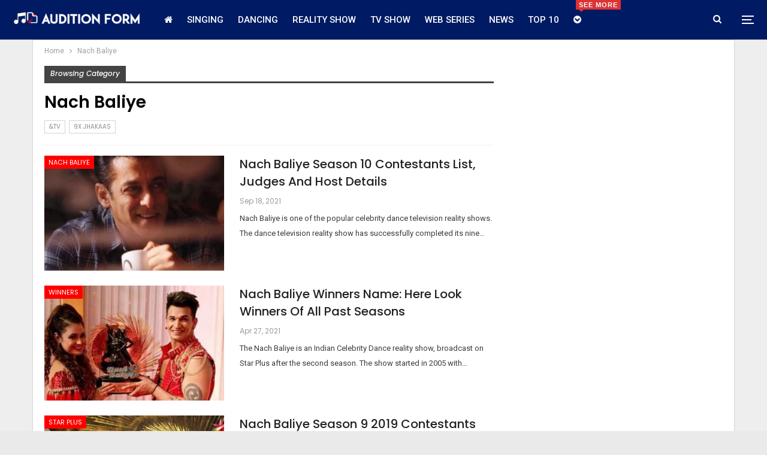

--- FILE ---
content_type: text/html; charset=UTF-8
request_url: https://www.auditionform.in/category/nach-baliye-audition/
body_size: 11377
content:
	<!DOCTYPE html>
		<!--[if IE 8]>
	<html class="ie ie8" lang="en-US" prefix="og: https://ogp.me/ns#"> <![endif]-->
	<!--[if IE 9]>
	<html class="ie ie9" lang="en-US" prefix="og: https://ogp.me/ns#"> <![endif]-->
	<!--[if gt IE 9]><!-->
<html lang="en-US" prefix="og: https://ogp.me/ns#"> <!--<![endif]-->
	<head>
				<meta charset="UTF-8">
		<meta http-equiv="X-UA-Compatible" content="IE=edge">
		<meta name="viewport" content="width=device-width, initial-scale=1.0">
		<link rel="pingback" href="https://www.auditionform.in/xmlrpc.php"/>

			<style>img:is([sizes="auto" i], [sizes^="auto," i]) { contain-intrinsic-size: 3000px 1500px }</style>
	
<!-- Search Engine Optimization by Rank Math - https://rankmath.com/ -->
<title>Nach Baliye Start Date, Contestants list, Promo, News, Video, Schedule</title>
<meta name="description" content="Nach Baliye is Celebrity couples competition. You will get here Nach Baliye Start Date, Contestants list, Promo, News, Video, Schedule."/>
<meta name="robots" content="index, follow, max-snippet:-1, max-video-preview:-1, max-image-preview:large"/>
<link rel="canonical" href="https://www.auditionform.in/category/nach-baliye-audition/" />
<meta property="og:locale" content="en_US" />
<meta property="og:type" content="article" />
<meta property="og:title" content="Nach Baliye Start Date, Contestants list, Promo, News, Video, Schedule" />
<meta property="og:description" content="Nach Baliye is Celebrity couples competition. You will get here Nach Baliye Audition, Contestant List, Schedule, and Wiki." />
<meta property="og:url" content="https://www.auditionform.in/category/nach-baliye-audition/" />
<meta property="og:site_name" content="AuditionForm" />
<meta property="article:publisher" content="http://www.facebook.com/auditionform" />
<meta name="twitter:card" content="summary_large_image" />
<meta name="twitter:title" content="Nach Baliye Start Date, Contestants list, Promo, News, Video, Schedule" />
<meta name="twitter:description" content="Nach Baliye is Celebrity couples competition. You will get here Nach Baliye Audition, Contestant List, Schedule, and Wiki." />
<meta name="twitter:site" content="@auditionform" />
<meta name="twitter:label1" content="Posts" />
<meta name="twitter:data1" content="7" />
<script type="application/ld+json" class="rank-math-schema">{"@context":"https://schema.org","@graph":[{"@type":"Person","@id":"https://www.auditionform.in/#person","name":"Gafssmedia","sameAs":["http://www.facebook.com/auditionform","https://twitter.com/auditionform"],"image":{"@type":"ImageObject","@id":"https://www.auditionform.in/#logo","url":"https://www.auditionform.in/wp-content/uploads/2017/09/AuditionForm-1-e1512283614681.png","contentUrl":"https://www.auditionform.in/wp-content/uploads/2017/09/AuditionForm-1-e1512283614681.png","caption":"Gafssmedia","inLanguage":"en-US","width":"60","height":"52"}},{"@type":"WebSite","@id":"https://www.auditionform.in/#website","url":"https://www.auditionform.in","name":"Gafssmedia","publisher":{"@id":"https://www.auditionform.in/#person"},"inLanguage":"en-US"},{"@type":"CollectionPage","@id":"https://www.auditionform.in/category/nach-baliye-audition/#webpage","url":"https://www.auditionform.in/category/nach-baliye-audition/","name":"Nach Baliye Start Date, Contestants list, Promo, News, Video, Schedule","isPartOf":{"@id":"https://www.auditionform.in/#website"},"inLanguage":"en-US"}]}</script>
<!-- /Rank Math WordPress SEO plugin -->


<!-- Better Open Graph, Schema.org & Twitter Integration -->
<meta property="og:locale" content="en_us"/>
<meta property="og:site_name" content="AuditionForm"/>
<meta property="og:url" content="https://www.auditionform.in/category/nach-baliye-audition/"/>
<meta property="og:title" content="Archives"/>
<meta property="og:description" content="Entertainment Content and Auditions News"/>
<meta property="og:type" content="website"/>
<meta name="twitter:card" content="summary"/>
<meta name="twitter:url" content="https://www.auditionform.in/category/nach-baliye-audition/"/>
<meta name="twitter:title" content="Archives"/>
<meta name="twitter:description" content="Entertainment Content and Auditions News"/>
<!-- / Better Open Graph, Schema.org & Twitter Integration. -->
<link rel='dns-prefetch' href='//fonts.googleapis.com' />
<link rel="alternate" type="application/rss+xml" title="AuditionForm &raquo; Feed" href="https://www.auditionform.in/feed/" />
<link rel="alternate" type="application/rss+xml" title="AuditionForm &raquo; Comments Feed" href="https://www.auditionform.in/comments/feed/" />
<link rel="alternate" type="application/rss+xml" title="AuditionForm &raquo; Nach Baliye Category Feed" href="https://www.auditionform.in/category/nach-baliye-audition/feed/" />
<script type="text/javascript">
/* <![CDATA[ */
window._wpemojiSettings = {"baseUrl":"https:\/\/s.w.org\/images\/core\/emoji\/16.0.1\/72x72\/","ext":".png","svgUrl":"https:\/\/s.w.org\/images\/core\/emoji\/16.0.1\/svg\/","svgExt":".svg","source":{"concatemoji":"https:\/\/www.auditionform.in\/wp-includes\/js\/wp-emoji-release.min.js?ver=6.8.3"}};
/*! This file is auto-generated */
!function(s,n){var o,i,e;function c(e){try{var t={supportTests:e,timestamp:(new Date).valueOf()};sessionStorage.setItem(o,JSON.stringify(t))}catch(e){}}function p(e,t,n){e.clearRect(0,0,e.canvas.width,e.canvas.height),e.fillText(t,0,0);var t=new Uint32Array(e.getImageData(0,0,e.canvas.width,e.canvas.height).data),a=(e.clearRect(0,0,e.canvas.width,e.canvas.height),e.fillText(n,0,0),new Uint32Array(e.getImageData(0,0,e.canvas.width,e.canvas.height).data));return t.every(function(e,t){return e===a[t]})}function u(e,t){e.clearRect(0,0,e.canvas.width,e.canvas.height),e.fillText(t,0,0);for(var n=e.getImageData(16,16,1,1),a=0;a<n.data.length;a++)if(0!==n.data[a])return!1;return!0}function f(e,t,n,a){switch(t){case"flag":return n(e,"\ud83c\udff3\ufe0f\u200d\u26a7\ufe0f","\ud83c\udff3\ufe0f\u200b\u26a7\ufe0f")?!1:!n(e,"\ud83c\udde8\ud83c\uddf6","\ud83c\udde8\u200b\ud83c\uddf6")&&!n(e,"\ud83c\udff4\udb40\udc67\udb40\udc62\udb40\udc65\udb40\udc6e\udb40\udc67\udb40\udc7f","\ud83c\udff4\u200b\udb40\udc67\u200b\udb40\udc62\u200b\udb40\udc65\u200b\udb40\udc6e\u200b\udb40\udc67\u200b\udb40\udc7f");case"emoji":return!a(e,"\ud83e\udedf")}return!1}function g(e,t,n,a){var r="undefined"!=typeof WorkerGlobalScope&&self instanceof WorkerGlobalScope?new OffscreenCanvas(300,150):s.createElement("canvas"),o=r.getContext("2d",{willReadFrequently:!0}),i=(o.textBaseline="top",o.font="600 32px Arial",{});return e.forEach(function(e){i[e]=t(o,e,n,a)}),i}function t(e){var t=s.createElement("script");t.src=e,t.defer=!0,s.head.appendChild(t)}"undefined"!=typeof Promise&&(o="wpEmojiSettingsSupports",i=["flag","emoji"],n.supports={everything:!0,everythingExceptFlag:!0},e=new Promise(function(e){s.addEventListener("DOMContentLoaded",e,{once:!0})}),new Promise(function(t){var n=function(){try{var e=JSON.parse(sessionStorage.getItem(o));if("object"==typeof e&&"number"==typeof e.timestamp&&(new Date).valueOf()<e.timestamp+604800&&"object"==typeof e.supportTests)return e.supportTests}catch(e){}return null}();if(!n){if("undefined"!=typeof Worker&&"undefined"!=typeof OffscreenCanvas&&"undefined"!=typeof URL&&URL.createObjectURL&&"undefined"!=typeof Blob)try{var e="postMessage("+g.toString()+"("+[JSON.stringify(i),f.toString(),p.toString(),u.toString()].join(",")+"));",a=new Blob([e],{type:"text/javascript"}),r=new Worker(URL.createObjectURL(a),{name:"wpTestEmojiSupports"});return void(r.onmessage=function(e){c(n=e.data),r.terminate(),t(n)})}catch(e){}c(n=g(i,f,p,u))}t(n)}).then(function(e){for(var t in e)n.supports[t]=e[t],n.supports.everything=n.supports.everything&&n.supports[t],"flag"!==t&&(n.supports.everythingExceptFlag=n.supports.everythingExceptFlag&&n.supports[t]);n.supports.everythingExceptFlag=n.supports.everythingExceptFlag&&!n.supports.flag,n.DOMReady=!1,n.readyCallback=function(){n.DOMReady=!0}}).then(function(){return e}).then(function(){var e;n.supports.everything||(n.readyCallback(),(e=n.source||{}).concatemoji?t(e.concatemoji):e.wpemoji&&e.twemoji&&(t(e.twemoji),t(e.wpemoji)))}))}((window,document),window._wpemojiSettings);
/* ]]> */
</script>
<style id='wp-emoji-styles-inline-css' type='text/css'>

	img.wp-smiley, img.emoji {
		display: inline !important;
		border: none !important;
		box-shadow: none !important;
		height: 1em !important;
		width: 1em !important;
		margin: 0 0.07em !important;
		vertical-align: -0.1em !important;
		background: none !important;
		padding: 0 !important;
	}
</style>
<link rel='stylesheet' id='wp-block-library-css' href='https://www.auditionform.in/wp-includes/css/dist/block-library/style.min.css?ver=6.8.3' type='text/css' media='all' />
<style id='classic-theme-styles-inline-css' type='text/css'>
/*! This file is auto-generated */
.wp-block-button__link{color:#fff;background-color:#32373c;border-radius:9999px;box-shadow:none;text-decoration:none;padding:calc(.667em + 2px) calc(1.333em + 2px);font-size:1.125em}.wp-block-file__button{background:#32373c;color:#fff;text-decoration:none}
</style>
<style id='global-styles-inline-css' type='text/css'>
:root{--wp--preset--aspect-ratio--square: 1;--wp--preset--aspect-ratio--4-3: 4/3;--wp--preset--aspect-ratio--3-4: 3/4;--wp--preset--aspect-ratio--3-2: 3/2;--wp--preset--aspect-ratio--2-3: 2/3;--wp--preset--aspect-ratio--16-9: 16/9;--wp--preset--aspect-ratio--9-16: 9/16;--wp--preset--color--black: #000000;--wp--preset--color--cyan-bluish-gray: #abb8c3;--wp--preset--color--white: #ffffff;--wp--preset--color--pale-pink: #f78da7;--wp--preset--color--vivid-red: #cf2e2e;--wp--preset--color--luminous-vivid-orange: #ff6900;--wp--preset--color--luminous-vivid-amber: #fcb900;--wp--preset--color--light-green-cyan: #7bdcb5;--wp--preset--color--vivid-green-cyan: #00d084;--wp--preset--color--pale-cyan-blue: #8ed1fc;--wp--preset--color--vivid-cyan-blue: #0693e3;--wp--preset--color--vivid-purple: #9b51e0;--wp--preset--gradient--vivid-cyan-blue-to-vivid-purple: linear-gradient(135deg,rgba(6,147,227,1) 0%,rgb(155,81,224) 100%);--wp--preset--gradient--light-green-cyan-to-vivid-green-cyan: linear-gradient(135deg,rgb(122,220,180) 0%,rgb(0,208,130) 100%);--wp--preset--gradient--luminous-vivid-amber-to-luminous-vivid-orange: linear-gradient(135deg,rgba(252,185,0,1) 0%,rgba(255,105,0,1) 100%);--wp--preset--gradient--luminous-vivid-orange-to-vivid-red: linear-gradient(135deg,rgba(255,105,0,1) 0%,rgb(207,46,46) 100%);--wp--preset--gradient--very-light-gray-to-cyan-bluish-gray: linear-gradient(135deg,rgb(238,238,238) 0%,rgb(169,184,195) 100%);--wp--preset--gradient--cool-to-warm-spectrum: linear-gradient(135deg,rgb(74,234,220) 0%,rgb(151,120,209) 20%,rgb(207,42,186) 40%,rgb(238,44,130) 60%,rgb(251,105,98) 80%,rgb(254,248,76) 100%);--wp--preset--gradient--blush-light-purple: linear-gradient(135deg,rgb(255,206,236) 0%,rgb(152,150,240) 100%);--wp--preset--gradient--blush-bordeaux: linear-gradient(135deg,rgb(254,205,165) 0%,rgb(254,45,45) 50%,rgb(107,0,62) 100%);--wp--preset--gradient--luminous-dusk: linear-gradient(135deg,rgb(255,203,112) 0%,rgb(199,81,192) 50%,rgb(65,88,208) 100%);--wp--preset--gradient--pale-ocean: linear-gradient(135deg,rgb(255,245,203) 0%,rgb(182,227,212) 50%,rgb(51,167,181) 100%);--wp--preset--gradient--electric-grass: linear-gradient(135deg,rgb(202,248,128) 0%,rgb(113,206,126) 100%);--wp--preset--gradient--midnight: linear-gradient(135deg,rgb(2,3,129) 0%,rgb(40,116,252) 100%);--wp--preset--font-size--small: 13px;--wp--preset--font-size--medium: 20px;--wp--preset--font-size--large: 36px;--wp--preset--font-size--x-large: 42px;--wp--preset--spacing--20: 0.44rem;--wp--preset--spacing--30: 0.67rem;--wp--preset--spacing--40: 1rem;--wp--preset--spacing--50: 1.5rem;--wp--preset--spacing--60: 2.25rem;--wp--preset--spacing--70: 3.38rem;--wp--preset--spacing--80: 5.06rem;--wp--preset--shadow--natural: 6px 6px 9px rgba(0, 0, 0, 0.2);--wp--preset--shadow--deep: 12px 12px 50px rgba(0, 0, 0, 0.4);--wp--preset--shadow--sharp: 6px 6px 0px rgba(0, 0, 0, 0.2);--wp--preset--shadow--outlined: 6px 6px 0px -3px rgba(255, 255, 255, 1), 6px 6px rgba(0, 0, 0, 1);--wp--preset--shadow--crisp: 6px 6px 0px rgba(0, 0, 0, 1);}:where(.is-layout-flex){gap: 0.5em;}:where(.is-layout-grid){gap: 0.5em;}body .is-layout-flex{display: flex;}.is-layout-flex{flex-wrap: wrap;align-items: center;}.is-layout-flex > :is(*, div){margin: 0;}body .is-layout-grid{display: grid;}.is-layout-grid > :is(*, div){margin: 0;}:where(.wp-block-columns.is-layout-flex){gap: 2em;}:where(.wp-block-columns.is-layout-grid){gap: 2em;}:where(.wp-block-post-template.is-layout-flex){gap: 1.25em;}:where(.wp-block-post-template.is-layout-grid){gap: 1.25em;}.has-black-color{color: var(--wp--preset--color--black) !important;}.has-cyan-bluish-gray-color{color: var(--wp--preset--color--cyan-bluish-gray) !important;}.has-white-color{color: var(--wp--preset--color--white) !important;}.has-pale-pink-color{color: var(--wp--preset--color--pale-pink) !important;}.has-vivid-red-color{color: var(--wp--preset--color--vivid-red) !important;}.has-luminous-vivid-orange-color{color: var(--wp--preset--color--luminous-vivid-orange) !important;}.has-luminous-vivid-amber-color{color: var(--wp--preset--color--luminous-vivid-amber) !important;}.has-light-green-cyan-color{color: var(--wp--preset--color--light-green-cyan) !important;}.has-vivid-green-cyan-color{color: var(--wp--preset--color--vivid-green-cyan) !important;}.has-pale-cyan-blue-color{color: var(--wp--preset--color--pale-cyan-blue) !important;}.has-vivid-cyan-blue-color{color: var(--wp--preset--color--vivid-cyan-blue) !important;}.has-vivid-purple-color{color: var(--wp--preset--color--vivid-purple) !important;}.has-black-background-color{background-color: var(--wp--preset--color--black) !important;}.has-cyan-bluish-gray-background-color{background-color: var(--wp--preset--color--cyan-bluish-gray) !important;}.has-white-background-color{background-color: var(--wp--preset--color--white) !important;}.has-pale-pink-background-color{background-color: var(--wp--preset--color--pale-pink) !important;}.has-vivid-red-background-color{background-color: var(--wp--preset--color--vivid-red) !important;}.has-luminous-vivid-orange-background-color{background-color: var(--wp--preset--color--luminous-vivid-orange) !important;}.has-luminous-vivid-amber-background-color{background-color: var(--wp--preset--color--luminous-vivid-amber) !important;}.has-light-green-cyan-background-color{background-color: var(--wp--preset--color--light-green-cyan) !important;}.has-vivid-green-cyan-background-color{background-color: var(--wp--preset--color--vivid-green-cyan) !important;}.has-pale-cyan-blue-background-color{background-color: var(--wp--preset--color--pale-cyan-blue) !important;}.has-vivid-cyan-blue-background-color{background-color: var(--wp--preset--color--vivid-cyan-blue) !important;}.has-vivid-purple-background-color{background-color: var(--wp--preset--color--vivid-purple) !important;}.has-black-border-color{border-color: var(--wp--preset--color--black) !important;}.has-cyan-bluish-gray-border-color{border-color: var(--wp--preset--color--cyan-bluish-gray) !important;}.has-white-border-color{border-color: var(--wp--preset--color--white) !important;}.has-pale-pink-border-color{border-color: var(--wp--preset--color--pale-pink) !important;}.has-vivid-red-border-color{border-color: var(--wp--preset--color--vivid-red) !important;}.has-luminous-vivid-orange-border-color{border-color: var(--wp--preset--color--luminous-vivid-orange) !important;}.has-luminous-vivid-amber-border-color{border-color: var(--wp--preset--color--luminous-vivid-amber) !important;}.has-light-green-cyan-border-color{border-color: var(--wp--preset--color--light-green-cyan) !important;}.has-vivid-green-cyan-border-color{border-color: var(--wp--preset--color--vivid-green-cyan) !important;}.has-pale-cyan-blue-border-color{border-color: var(--wp--preset--color--pale-cyan-blue) !important;}.has-vivid-cyan-blue-border-color{border-color: var(--wp--preset--color--vivid-cyan-blue) !important;}.has-vivid-purple-border-color{border-color: var(--wp--preset--color--vivid-purple) !important;}.has-vivid-cyan-blue-to-vivid-purple-gradient-background{background: var(--wp--preset--gradient--vivid-cyan-blue-to-vivid-purple) !important;}.has-light-green-cyan-to-vivid-green-cyan-gradient-background{background: var(--wp--preset--gradient--light-green-cyan-to-vivid-green-cyan) !important;}.has-luminous-vivid-amber-to-luminous-vivid-orange-gradient-background{background: var(--wp--preset--gradient--luminous-vivid-amber-to-luminous-vivid-orange) !important;}.has-luminous-vivid-orange-to-vivid-red-gradient-background{background: var(--wp--preset--gradient--luminous-vivid-orange-to-vivid-red) !important;}.has-very-light-gray-to-cyan-bluish-gray-gradient-background{background: var(--wp--preset--gradient--very-light-gray-to-cyan-bluish-gray) !important;}.has-cool-to-warm-spectrum-gradient-background{background: var(--wp--preset--gradient--cool-to-warm-spectrum) !important;}.has-blush-light-purple-gradient-background{background: var(--wp--preset--gradient--blush-light-purple) !important;}.has-blush-bordeaux-gradient-background{background: var(--wp--preset--gradient--blush-bordeaux) !important;}.has-luminous-dusk-gradient-background{background: var(--wp--preset--gradient--luminous-dusk) !important;}.has-pale-ocean-gradient-background{background: var(--wp--preset--gradient--pale-ocean) !important;}.has-electric-grass-gradient-background{background: var(--wp--preset--gradient--electric-grass) !important;}.has-midnight-gradient-background{background: var(--wp--preset--gradient--midnight) !important;}.has-small-font-size{font-size: var(--wp--preset--font-size--small) !important;}.has-medium-font-size{font-size: var(--wp--preset--font-size--medium) !important;}.has-large-font-size{font-size: var(--wp--preset--font-size--large) !important;}.has-x-large-font-size{font-size: var(--wp--preset--font-size--x-large) !important;}
:where(.wp-block-post-template.is-layout-flex){gap: 1.25em;}:where(.wp-block-post-template.is-layout-grid){gap: 1.25em;}
:where(.wp-block-columns.is-layout-flex){gap: 2em;}:where(.wp-block-columns.is-layout-grid){gap: 2em;}
:root :where(.wp-block-pullquote){font-size: 1.5em;line-height: 1.6;}
</style>
<link rel='stylesheet' id='better-framework-main-fonts-css' href='https://fonts.googleapis.com/css?family=Poppins:400,500,600,500italic,700%7COswald:400&#038;display=swap' type='text/css' media='all' />
<link rel='stylesheet' id='better-framework-font-1-css' href='https://fonts.googleapis.com/css?family=Roboto:400,500&#038;subset=greek&#038;display=swap' type='text/css' media='all' />
<script type="text/javascript" src="https://www.auditionform.in/wp-includes/js/jquery/jquery.min.js?ver=3.7.1" id="jquery-core-js"></script>
<script type="text/javascript" src="https://www.auditionform.in/wp-includes/js/jquery/jquery-migrate.min.js?ver=3.4.1" id="jquery-migrate-js"></script>
<!--[if lt IE 9]>
<script type="text/javascript" src="https://www.auditionform.in/wp-content/themes/publisher/includes/libs/better-framework/assets/js/html5shiv.min.js?ver=3.15.0" id="bf-html5shiv-js"></script>
<![endif]-->
<!--[if lt IE 9]>
<script type="text/javascript" src="https://www.auditionform.in/wp-content/themes/publisher/includes/libs/better-framework/assets/js/respond.min.js?ver=3.15.0" id="bf-respond-js"></script>
<![endif]-->
<link rel="https://api.w.org/" href="https://www.auditionform.in/wp-json/" /><link rel="alternate" title="JSON" type="application/json" href="https://www.auditionform.in/wp-json/wp/v2/categories/46" /><link rel="EditURI" type="application/rsd+xml" title="RSD" href="https://www.auditionform.in/xmlrpc.php?rsd" />
<meta name="generator" content="WordPress 6.8.3" />
<meta name="publication-media-verification" content="f88199cffaf744d18f9427bf7737d993"/>
<meta name="google-site-verification" content="cJD7O_ITtZDwJYCYHJWh5zm--mLH6exHB7jTXXddgB4" /><script type="application/ld+json">{
    "@context": "http://schema.org/",
    "@type": "Organization",
    "@id": "#organization",
    "logo": {
        "@type": "ImageObject",
        "url": "https://www.auditionform.in/wp-content/uploads/2020/05/cropped-AuditionForm.png"
    },
    "url": "https://www.auditionform.in/",
    "name": "AuditionForm",
    "description": "Entertainment Content and Auditions News"
}</script>
<script type="application/ld+json">{
    "@context": "http://schema.org/",
    "@type": "WebSite",
    "name": "AuditionForm",
    "alternateName": "Entertainment Content and Auditions News",
    "url": "https://www.auditionform.in/"
}</script>
<link rel='stylesheet' id='bf-minifed-css-1' href='https://www.auditionform.in/wp-content/bs-booster-cache/c0cbd296d432843bf17cfcbd0232925b.css' type='text/css' media='all' />
<link rel='stylesheet' id='7.11.0-1749491811' href='https://www.auditionform.in/wp-content/bs-booster-cache/67889c29ebd77136610099dbb9d92e1f.css' type='text/css' media='all' />
<link rel="icon" href="https://www.auditionform.in/wp-content/uploads/2017/09/cropped-AuditionFor-32x32.png" sizes="32x32" />
<link rel="icon" href="https://www.auditionform.in/wp-content/uploads/2017/09/cropped-AuditionFor-192x192.png" sizes="192x192" />
<link rel="apple-touch-icon" href="https://www.auditionform.in/wp-content/uploads/2017/09/cropped-AuditionFor-180x180.png" />
<meta name="msapplication-TileImage" content="https://www.auditionform.in/wp-content/uploads/2017/09/cropped-AuditionFor-270x270.png" />

<!-- BetterFramework Head Inline CSS -->
<style>
.site-footer .copy-footer .menu {
    text-align: center;
}
ul.menu.footer-menu>li {
    float: none !important;
    display: inline-block;
}
.site-footer .copy-2 {
    display: none;
}
.site-footer .copy-1 {
    width: 100%;
    text-align: center;
}

</style>
<!-- /BetterFramework Head Inline CSS-->
	</head>

<body class="archive category category-nach-baliye-audition category-46 wp-theme-publisher bs-theme bs-publisher bs-publisher-clean-magazine active-light-box ltr close-rh page-layout-2-col page-layout-2-col-right boxed active-sticky-sidebar main-menu-sticky-smart main-menu-out-stretched active-ajax-search single-prim-cat-46 single-cat-46  bs-ll-a" dir="ltr">
<div class="off-canvas-overlay"></div>
<div class="off-canvas-container left skin-white">
	<div class="off-canvas-inner">
		<span class="canvas-close"><i></i></span>
					<div class="off-canvas-header">
									<div class="logo">

						<a href="https://www.auditionform.in/" data-wpel-link="internal">
							<img src="https://www.auditionform.in/wp-content/uploads/2017/09/AuditionForm-1-e1512283614681.png"
							     alt="AuditionForm">
						</a>
					</div>
									<div class="site-description">Take a fresh look at your lifestyle.</div>
			</div>
						<div class="off-canvas-search">
				<form role="search" method="get" action="https://www.auditionform.in">
					<input type="text" name="s" value=""
					       placeholder="Search...">
					<i class="fa fa-search"></i>
				</form>
			</div>
						<nav class="off-canvas-menu">
				<ul class="menu bsm-pure clearfix">
					<li id="menu-item-14039" class="menu-have-icon menu-icon-type-fontawesome menu-item menu-item-type-custom menu-item-object-custom menu-item-home menu-title-hide better-anim-fade menu-item-14039"><a href="https://www.auditionform.in/" data-wpel-link="internal"><i class="bf-icon  fa fa-home"></i><span class="hidden">Home</span></a></li>
<li id="menu-item-7" class="menu-item menu-item-type-taxonomy menu-item-object-category menu-term-53 better-anim-fade menu-item-7"><a href="https://www.auditionform.in/category/singing-auditions/" data-wpel-link="internal">Singing</a></li>
<li id="menu-item-8" class="menu-item menu-item-type-taxonomy menu-item-object-category menu-term-16 better-anim-fade menu-item-8"><a href="https://www.auditionform.in/category/dancing-auditions/" data-wpel-link="internal">Dancing</a></li>
<li id="menu-item-6" class="menu-item menu-item-type-taxonomy menu-item-object-category menu-term-48 better-anim-fade menu-item-6"><a href="https://www.auditionform.in/category/reality-shows-auditions/" data-wpel-link="internal">Reality Show</a></li>
<li id="menu-item-11666" class="menu-item menu-item-type-taxonomy menu-item-object-category menu-term-1798 better-anim-fade menu-item-11666"><a href="https://www.auditionform.in/category/television-show/" data-wpel-link="internal">TV Show</a></li>
<li id="menu-item-12827" class="menu-item menu-item-type-taxonomy menu-item-object-category menu-term-14077 better-anim-fade menu-item-12827"><a href="https://www.auditionform.in/category/web-series/" data-wpel-link="internal">Web Series</a></li>
<li id="menu-item-11449" class="menu-item menu-item-type-taxonomy menu-item-object-category menu-term-2102 better-anim-fade menu-item-11449"><a href="https://www.auditionform.in/category/news/" data-wpel-link="internal">News</a></li>
<li id="menu-item-2745" class="menu-item menu-item-type-taxonomy menu-item-object-category menu-term-4 better-anim-fade menu-item-2745"><a href="https://www.auditionform.in/category/winners-list/" data-wpel-link="internal">Top 10</a></li>
<li id="menu-item-4231" class="menu-have-icon menu-icon-type-fontawesome menu-item menu-item-type-custom menu-item-object-custom menu-item-has-children menu-title-hide better-anim-fade menu-badge-right menu-have-badge menu-item-4231"><a href="http://More" data-wpel-link="external" rel="external noopener noreferrer"><i class="bf-icon  fa fa-chevron-circle-down"></i><span class="hidden">More</span><span class="better-custom-badge">See More</span></a>
<ul class="sub-menu">
	<li id="menu-item-3554" class="menu-item menu-item-type-taxonomy menu-item-object-category menu-term-581 better-anim-fade menu-item-3554"><a href="https://www.auditionform.in/category/acting-auditions/" data-wpel-link="internal">Acting</a></li>
	<li id="menu-item-74" class="menu-item menu-item-type-taxonomy menu-item-object-category menu-term-40 better-anim-fade menu-item-74"><a href="https://www.auditionform.in/category/modelling-audition/" data-wpel-link="internal">Modeling</a></li>
	<li id="menu-item-71" class="menu-item menu-item-type-taxonomy menu-item-object-category menu-term-12 better-anim-fade menu-item-71"><a href="https://www.auditionform.in/category/contest/" data-wpel-link="internal">Contest</a></li>
	<li id="menu-item-6875" class="menu-item menu-item-type-taxonomy menu-item-object-category menu-term-2129 better-anim-fade menu-item-6875"><a href="https://www.auditionform.in/category/auditions-tips/" data-wpel-link="internal">Auditions Tips</a></li>
</ul>
</li>
				</ul>
			</nav>
						<div class="off_canvas_footer">
				<div class="off_canvas_footer-info entry-content">
					<p><br data-mce-bogus="1"></p>
				</div>
			</div>
				</div>
</div>
	<header id="header" class="site-header header-style-8 full-width stretched" itemscope="itemscope" itemtype="https://schema.org/WPHeader">
				<div class="content-wrap">
			<div class="container">
				<div class="header-inner clearfix">
					<div id="site-branding" class="site-branding">
	<p  id="site-title" class="logo h1 img-logo">
	<a href="https://www.auditionform.in/" itemprop="url" rel="home" data-wpel-link="internal">
					<img id="site-logo" src="https://www.auditionform.in/wp-content/uploads/2020/05/cropped-AuditionForm.png"
			     alt="AuditionForm"  />

			<span class="site-title">AuditionForm - Entertainment Content and Auditions News</span>
				</a>
</p>
</div><!-- .site-branding -->
<nav id="menu-main" class="menu main-menu-container  show-search-item show-off-canvas menu-actions-btn-width-2" role="navigation" itemscope="itemscope" itemtype="https://schema.org/SiteNavigationElement">
			<div class="menu-action-buttons width-2">
							<div class="off-canvas-menu-icon-container off-icon-left">
					<div class="off-canvas-menu-icon">
						<div class="off-canvas-menu-icon-el"></div>
					</div>
				</div>
								<div class="search-container close">
					<span class="search-handler"><i class="fa fa-search"></i></span>

					<div class="search-box clearfix">
						<form role="search" method="get" class="search-form clearfix" action="https://www.auditionform.in">
	<input type="search" class="search-field"
	       placeholder="Search..."
	       value="" name="s"
	       title="Search for:"
	       autocomplete="off">
	<input type="submit" class="search-submit" value="Search">
</form><!-- .search-form -->
					</div>
				</div>
						</div>
			<ul id="main-navigation" class="main-menu menu bsm-pure clearfix">
		<li class="menu-have-icon menu-icon-type-fontawesome menu-item menu-item-type-custom menu-item-object-custom menu-item-home menu-title-hide better-anim-fade menu-item-14039"><a href="https://www.auditionform.in/" data-wpel-link="internal"><i class="bf-icon  fa fa-home"></i><span class="hidden">Home</span></a></li>
<li class="menu-item menu-item-type-taxonomy menu-item-object-category menu-term-53 better-anim-fade menu-item-7"><a href="https://www.auditionform.in/category/singing-auditions/" data-wpel-link="internal">Singing</a></li>
<li class="menu-item menu-item-type-taxonomy menu-item-object-category menu-term-16 better-anim-fade menu-item-8"><a href="https://www.auditionform.in/category/dancing-auditions/" data-wpel-link="internal">Dancing</a></li>
<li class="menu-item menu-item-type-taxonomy menu-item-object-category menu-term-48 better-anim-fade menu-item-6"><a href="https://www.auditionform.in/category/reality-shows-auditions/" data-wpel-link="internal">Reality Show</a></li>
<li class="menu-item menu-item-type-taxonomy menu-item-object-category menu-term-1798 better-anim-fade menu-item-11666"><a href="https://www.auditionform.in/category/television-show/" data-wpel-link="internal">TV Show</a></li>
<li class="menu-item menu-item-type-taxonomy menu-item-object-category menu-term-14077 better-anim-fade menu-item-12827"><a href="https://www.auditionform.in/category/web-series/" data-wpel-link="internal">Web Series</a></li>
<li class="menu-item menu-item-type-taxonomy menu-item-object-category menu-term-2102 better-anim-fade menu-item-11449"><a href="https://www.auditionform.in/category/news/" data-wpel-link="internal">News</a></li>
<li class="menu-item menu-item-type-taxonomy menu-item-object-category menu-term-4 better-anim-fade menu-item-2745"><a href="https://www.auditionform.in/category/winners-list/" data-wpel-link="internal">Top 10</a></li>
<li class="menu-have-icon menu-icon-type-fontawesome menu-item menu-item-type-custom menu-item-object-custom menu-item-has-children menu-title-hide better-anim-fade menu-badge-right menu-have-badge menu-item-4231"><a href="http://More" data-wpel-link="external" rel="external noopener noreferrer"><i class="bf-icon  fa fa-chevron-circle-down"></i><span class="hidden">More</span><span class="better-custom-badge">See More</span></a>
<ul class="sub-menu">
	<li class="menu-item menu-item-type-taxonomy menu-item-object-category menu-term-581 better-anim-fade menu-item-3554"><a href="https://www.auditionform.in/category/acting-auditions/" data-wpel-link="internal">Acting</a></li>
	<li class="menu-item menu-item-type-taxonomy menu-item-object-category menu-term-40 better-anim-fade menu-item-74"><a href="https://www.auditionform.in/category/modelling-audition/" data-wpel-link="internal">Modeling</a></li>
	<li class="menu-item menu-item-type-taxonomy menu-item-object-category menu-term-12 better-anim-fade menu-item-71"><a href="https://www.auditionform.in/category/contest/" data-wpel-link="internal">Contest</a></li>
	<li class="menu-item menu-item-type-taxonomy menu-item-object-category menu-term-2129 better-anim-fade menu-item-6875"><a href="https://www.auditionform.in/category/auditions-tips/" data-wpel-link="internal">Auditions Tips</a></li>
</ul>
</li>
	</ul><!-- #main-navigation -->
</nav><!-- .main-menu-container -->
				</div>
			</div>
		</div>
	</header><!-- .header -->
	<div class="rh-header clearfix dark deferred-block-exclude">
		<div class="rh-container clearfix">

			<div class="menu-container close">
				<span class="menu-handler"><span class="lines"></span></span>
			</div><!-- .menu-container -->

			<div class="logo-container rh-img-logo">
				<a href="https://www.auditionform.in/" itemprop="url" rel="home" data-wpel-link="internal">
											<img src="https://www.auditionform.in/wp-content/uploads/2020/05/AuditionForm.png"
						     alt="AuditionForm"  />				</a>
			</div><!-- .logo-container -->
		</div><!-- .rh-container -->
	</div><!-- .rh-header -->
		<div class="main-wrap content-main-wrap">
		<nav role="navigation" aria-label="Breadcrumbs" class="bf-breadcrumb clearfix bc-top-style"><div class="content-wrap"><div class="container bf-breadcrumb-container"><ul class="bf-breadcrumb-items" itemscope itemtype="http://schema.org/BreadcrumbList"><meta name="numberOfItems" content="2" /><meta name="itemListOrder" content="Ascending" /><li itemprop="itemListElement" itemscope itemtype="http://schema.org/ListItem" class="bf-breadcrumb-item bf-breadcrumb-begin"><a itemprop="item" href="https://www.auditionform.in" rel="home" data-wpel-link="internal"><span itemprop="name">Home</span></a><meta itemprop="position" content="1" /></li><li itemprop="itemListElement" itemscope itemtype="http://schema.org/ListItem" class="bf-breadcrumb-item bf-breadcrumb-end"><span itemprop="name">Nach Baliye</span><meta itemprop="item" content="https://www.auditionform.in/category/nach-baliye-audition/"/><meta itemprop="position" content="2" /></li></ul></div></div></nav><div class="content-wrap">
		<main id="content" class="content-container">

		<div class="container layout-2-col layout-2-col-1 layout-right-sidebar layout-bc-before">
			<div class="row main-section">
										<div class="col-sm-8 content-column">
								<section class="archive-title category-title with-terms">
		<div class="pre-title"><span>Browsing Category</span></div>

		
		<h1 class="page-heading"><span class="h-title">Nach Baliye</span></h1>
		
					<div class="term-badges">
									<span class="term-badge term-5243">
					<a href="https://www.auditionform.in/category/tv-auditions/" data-wpel-link="internal">&amp;TV</a>
				</span>
										<span class="term-badge term-594">
					<a href="https://www.auditionform.in/category/9x-jhakaas-auditions/" data-wpel-link="internal">9X Jhakaas</a>
				</span>
								</div>

				</section>
	<div class="listing listing-blog listing-blog-5 clearfix ">
		<article class="post-10890 type-post format-standard has-post-thumbnail   listing-item listing-item-blog  listing-item-blog-5 main-term-46 bsw-7 ">
	<div class="item-inner clearfix">

					<div class="featured clearfix">
				<div class="term-badges floated"><span class="term-badge term-46"><a href="https://www.auditionform.in/category/nach-baliye-audition/" data-wpel-link="internal">Nach Baliye</a></span></div>				<a title="Nach Baliye season 10 Contestants list, Judges and Host Details" data-src="https://www.auditionform.in/wp-content/uploads/2020/03/Nach-Baliye-season-10-2020-Contestants-Name-list-Judges-and-Host-357x210.jpg" data-bs-srcset="{&quot;baseurl&quot;:&quot;https:\/\/www.auditionform.in\/wp-content\/uploads\/2020\/03\/&quot;,&quot;sizes&quot;:{&quot;210&quot;:&quot;Nach-Baliye-season-10-2020-Contestants-Name-list-Judges-and-Host-210x136.jpg&quot;,&quot;279&quot;:&quot;Nach-Baliye-season-10-2020-Contestants-Name-list-Judges-and-Host-279x220.jpg&quot;,&quot;357&quot;:&quot;Nach-Baliye-season-10-2020-Contestants-Name-list-Judges-and-Host-357x210.jpg&quot;,&quot;600&quot;:&quot;Nach-Baliye-season-10-2020-Contestants-Name-list-Judges-and-Host.jpg&quot;}}" class="img-holder" href="https://www.auditionform.in/nach-baliye-season-10-2021-contestants-name-list/" data-wpel-link="internal"></a>
							</div>
		<h2 class="title">		<a href="https://www.auditionform.in/nach-baliye-season-10-2021-contestants-name-list/" class="post-title post-url" data-wpel-link="internal">
			Nach Baliye season 10 Contestants list, Judges and Host Details		</a>
		</h2>		<div class="post-meta">

							<span class="time"><time class="post-published updated"
				                         datetime="2021-09-18T14:05:00+05:30">Sep 18, 2021</time></span>
						</div>
					<div class="post-summary">
				<!-- wp:paragraph -->Nach Baliye is one of the popular celebrity dance television reality shows. The dance television reality show has successfully completed its nine</!-->&hellip;			</div>
				</div>
	</article >
	<article class="post-5242 type-post format-standard has-post-thumbnail   listing-item listing-item-blog  listing-item-blog-5 main-term-2794 bsw-7 ">
	<div class="item-inner clearfix">

					<div class="featured clearfix">
				<div class="term-badges floated"><span class="term-badge term-2794"><a href="https://www.auditionform.in/category/winners/" data-wpel-link="internal">Winners</a></span></div>				<a title="Nach Baliye Winners Name: Here look winners of all past seasons" data-src="https://www.auditionform.in/wp-content/uploads/2019/11/Prince-Narula-Yuvika-Chaudhary-Nach-Baliye-Season-9-2019-357x210.jpg" data-bs-srcset="{&quot;baseurl&quot;:&quot;https:\/\/www.auditionform.in\/wp-content\/uploads\/2019\/11\/&quot;,&quot;sizes&quot;:{&quot;210&quot;:&quot;Prince-Narula-Yuvika-Chaudhary-Nach-Baliye-Season-9-2019-210x136.jpg&quot;,&quot;279&quot;:&quot;Prince-Narula-Yuvika-Chaudhary-Nach-Baliye-Season-9-2019-279x220.jpg&quot;,&quot;357&quot;:&quot;Prince-Narula-Yuvika-Chaudhary-Nach-Baliye-Season-9-2019-357x210.jpg&quot;,&quot;650&quot;:&quot;Prince-Narula-Yuvika-Chaudhary-Nach-Baliye-Season-9-2019.jpg&quot;}}" class="img-holder" href="https://www.auditionform.in/nach-baliye-winners/" data-wpel-link="internal"></a>
							</div>
		<h2 class="title">		<a href="https://www.auditionform.in/nach-baliye-winners/" class="post-title post-url" data-wpel-link="internal">
			Nach Baliye Winners Name: Here look winners of all past seasons		</a>
		</h2>		<div class="post-meta">

							<span class="time"><time class="post-published updated"
				                         datetime="2021-04-27T20:10:00+05:30">Apr 27, 2021</time></span>
						</div>
					<div class="post-summary">
				<!-- wp:paragraph -->The Nach Baliye is an Indian Celebrity Dance reality show, broadcast on Star Plus after the second season. The show started in 2005 with</!-->&hellip;			</div>
				</div>
	</article >
	<article class="post-7789 type-post format-standard has-post-thumbnail   listing-item listing-item-blog  listing-item-blog-5 main-term-588 bsw-7 ">
	<div class="item-inner clearfix">

					<div class="featured clearfix">
				<div class="term-badges floated"><span class="term-badge term-588"><a href="https://www.auditionform.in/category/star-plus-auditions/" data-wpel-link="internal">Star Plus</a></span></div>				<a title="Nach Baliye Season 9 2019 Contestants Name list, Photo, Judges, Host" data-src="https://www.auditionform.in/wp-content/uploads/2019/06/Nach-Baliye-Season-9-2019-Contestants-List-Judges-357x210.jpg" data-bs-srcset="{&quot;baseurl&quot;:&quot;https:\/\/www.auditionform.in\/wp-content\/uploads\/2019\/06\/&quot;,&quot;sizes&quot;:{&quot;210&quot;:&quot;Nach-Baliye-Season-9-2019-Contestants-List-Judges-210x136.jpg&quot;,&quot;279&quot;:&quot;Nach-Baliye-Season-9-2019-Contestants-List-Judges-279x220.jpg&quot;,&quot;357&quot;:&quot;Nach-Baliye-Season-9-2019-Contestants-List-Judges-357x210.jpg&quot;,&quot;700&quot;:&quot;Nach-Baliye-Season-9-2019-Contestants-List-Judges.jpg&quot;}}" class="img-holder" href="https://www.auditionform.in/nach-baliye-season-9-2019-contestants-list-judges-host/" data-wpel-link="internal"></a>
							</div>
		<h2 class="title">		<a href="https://www.auditionform.in/nach-baliye-season-9-2019-contestants-list-judges-host/" class="post-title post-url" data-wpel-link="internal">
			Nach Baliye Season 9 2019 Contestants Name list, Photo, Judges, Host		</a>
		</h2>		<div class="post-meta">

							<span class="time"><time class="post-published updated"
				                         datetime="2019-07-22T12:30:29+05:30">Jul 22, 2019</time></span>
						</div>
					<div class="post-summary">
				<!-- wp:paragraph -->Nach Baliye is one of the biggest dancing reality shows Indian television. The reality show has completed its 8th seasons successfully. And makers of</!-->&hellip;			</div>
				</div>
	</article >
	<article class="post-5174 type-post format-standard has-post-thumbnail   listing-item listing-item-blog  listing-item-blog-5 main-term-46 bsw-7 ">
	<div class="item-inner clearfix">

					<div class="featured clearfix">
				<div class="term-badges floated"><span class="term-badge term-46"><a href="https://www.auditionform.in/category/nach-baliye-audition/" data-wpel-link="internal">Nach Baliye</a></span></div>				<a title="Nach Baliye Season 8 2017 Contestants List and Judges Names" data-src="https://www.auditionform.in/wp-content/uploads/2017/03/Nach-Baliye-8-Contestants-List-and-Judges-Name-of-2017-357x210.jpg" data-bs-srcset="{&quot;baseurl&quot;:&quot;https:\/\/www.auditionform.in\/wp-content\/uploads\/2017\/03\/&quot;,&quot;sizes&quot;:{&quot;210&quot;:&quot;Nach-Baliye-8-Contestants-List-and-Judges-Name-of-2017-210x136.jpg&quot;,&quot;279&quot;:&quot;Nach-Baliye-8-Contestants-List-and-Judges-Name-of-2017-279x220.jpg&quot;,&quot;357&quot;:&quot;Nach-Baliye-8-Contestants-List-and-Judges-Name-of-2017-357x210.jpg&quot;,&quot;674&quot;:&quot;Nach-Baliye-8-Contestants-List-and-Judges-Name-of-2017.jpg&quot;}}" class="img-holder" href="https://www.auditionform.in/nach-baliye-8-contestants-list-judges-name-2017/" data-wpel-link="internal"></a>
							</div>
		<h2 class="title">		<a href="https://www.auditionform.in/nach-baliye-8-contestants-list-judges-name-2017/" class="post-title post-url" data-wpel-link="internal">
			Nach Baliye Season 8 2017 Contestants List and Judges Names		</a>
		</h2>		<div class="post-meta">

							<span class="time"><time class="post-published updated"
				                         datetime="2017-05-10T17:25:43+05:30">May 10, 2017</time></span>
						</div>
					<div class="post-summary">
				The eighth season of the India's biggest couple dance show "Nach Baliye" is back with new judges and new Contestants. The Nach Baliye will air on Star&hellip;			</div>
				</div>
	</article >
	<article class="post-2209 type-post format-standard has-post-thumbnail   listing-item listing-item-blog  listing-item-blog-5 main-term-46 bsw-7 ">
	<div class="item-inner clearfix">

					<div class="featured clearfix">
				<div class="term-badges floated"><span class="term-badge term-46"><a href="https://www.auditionform.in/category/nach-baliye-audition/" data-wpel-link="internal">Nach Baliye</a></span></div>				<a title="Promo Video and Contestants list of the Nach Baliye Season 8" data-src="https://www.auditionform.in/wp-content/uploads/2017/03/Nach-Baliye-8-Contestants-List-and-Judges-Name-of-2017-357x210.jpg" data-bs-srcset="{&quot;baseurl&quot;:&quot;https:\/\/www.auditionform.in\/wp-content\/uploads\/2017\/03\/&quot;,&quot;sizes&quot;:{&quot;210&quot;:&quot;Nach-Baliye-8-Contestants-List-and-Judges-Name-of-2017-210x136.jpg&quot;,&quot;279&quot;:&quot;Nach-Baliye-8-Contestants-List-and-Judges-Name-of-2017-279x220.jpg&quot;,&quot;357&quot;:&quot;Nach-Baliye-8-Contestants-List-and-Judges-Name-of-2017-357x210.jpg&quot;,&quot;674&quot;:&quot;Nach-Baliye-8-Contestants-List-and-Judges-Name-of-2017.jpg&quot;}}" class="img-holder" href="https://www.auditionform.in/nach-baliye-season-8-contestants-list-promo-video/" data-wpel-link="internal"></a>
							</div>
		<h2 class="title">		<a href="https://www.auditionform.in/nach-baliye-season-8-contestants-list-promo-video/" class="post-title post-url" data-wpel-link="internal">
			Promo Video and Contestants list of the Nach Baliye Season 8		</a>
		</h2>		<div class="post-meta">

							<span class="time"><time class="post-published updated"
				                         datetime="2017-03-30T09:58:08+05:30">Mar 30, 2017</time></span>
						</div>
					<div class="post-summary">
				Nach Baliye dance reality show of Indian Celebrity. It is celebrity dancing contest among celebrity couples. After finished the Nach Baliye season 7,&hellip;			</div>
				</div>
	</article >
	<article class="post-2085 type-post format-standard has-post-thumbnail   listing-item listing-item-blog  listing-item-blog-5 main-term-46 bsw-7 ">
	<div class="item-inner clearfix">

					<div class="featured clearfix">
				<div class="term-badges floated"><span class="term-badge term-46"><a href="https://www.auditionform.in/category/nach-baliye-audition/" data-wpel-link="internal">Nach Baliye</a></span></div>				<a title="Nach Baliye 7 2015 Judges, Contestant and Jodi" data-src="https://www.auditionform.in/wp-content/uploads/2015/03/Nach-Baliye-7-2015-Judges-Contestant-and-Jodi.jpg" data-bs-srcset="{&quot;baseurl&quot;:&quot;https:\/\/www.auditionform.in\/wp-content\/uploads\/2015\/03\/&quot;,&quot;sizes&quot;:{&quot;651&quot;:&quot;Nach-Baliye-7-2015-Judges-Contestant-and-Jodi.jpg&quot;}}" class="img-holder" href="https://www.auditionform.in/nach-baliye-7-2015-judges-contestant-and-jodi/" data-wpel-link="internal"></a>
							</div>
		<h2 class="title">		<a href="https://www.auditionform.in/nach-baliye-7-2015-judges-contestant-and-jodi/" class="post-title post-url" data-wpel-link="internal">
			Nach Baliye 7 2015 Judges, Contestant and Jodi		</a>
		</h2>		<div class="post-meta">

							<span class="time"><time class="post-published updated"
				                         datetime="2015-03-23T16:23:14+05:30">Mar 23, 2015</time></span>
						</div>
					<div class="post-summary">
				Nach Baliye dance reality shows back with "Nach Baliye season 7 2015". It is celebrity dancing contest among celeb couples. this upcoming season dance&hellip;			</div>
				</div>
	</article >
	<article class="post-651 type-post format-standard has-post-thumbnail   listing-item listing-item-blog  listing-item-blog-5 main-term-46 bsw-7 ">
	<div class="item-inner clearfix">

					<div class="featured clearfix">
				<div class="term-badges floated"><span class="term-badge term-46"><a href="https://www.auditionform.in/category/nach-baliye-audition/" data-wpel-link="internal">Nach Baliye</a></span></div>				<a title="Nach Baliye Season 6 Complete contestants" data-src="https://www.auditionform.in/wp-content/uploads/2013/10/Nach-Baliye-Season-6-Judges-357x210.jpg" data-bs-srcset="{&quot;baseurl&quot;:&quot;https:\/\/www.auditionform.in\/wp-content\/uploads\/2013\/10\/&quot;,&quot;sizes&quot;:{&quot;210&quot;:&quot;Nach-Baliye-Season-6-Judges-210x136.jpg&quot;,&quot;279&quot;:&quot;Nach-Baliye-Season-6-Judges-279x220.jpg&quot;,&quot;357&quot;:&quot;Nach-Baliye-Season-6-Judges-357x210.jpg&quot;,&quot;700&quot;:&quot;Nach-Baliye-Season-6-Judges.jpg&quot;}}" class="img-holder" href="https://www.auditionform.in/nach-baliye-6-contestants/" data-wpel-link="internal"></a>
							</div>
		<h2 class="title">		<a href="https://www.auditionform.in/nach-baliye-6-contestants/" class="post-title post-url" data-wpel-link="internal">
			Nach Baliye Season 6 Complete contestants		</a>
		</h2>		<div class="post-meta">

							<span class="time"><time class="post-published updated"
				                         datetime="2013-10-20T15:25:42+05:30">Oct 20, 2013</time></span>
						</div>
					<div class="post-summary">
				After the Successful Previous season, Nnach Baliye coming with new Rocks season Nach- Baliye Season 6 2013. In this season participant participates&hellip;			</div>
				</div>
	</article >
	</div>
							</div><!-- .content-column -->
												<div class="col-sm-4 sidebar-column sidebar-column-primary">
							<aside id="sidebar-primary-sidebar" class="sidebar" role="complementary" aria-label="Primary Sidebar Sidebar" itemscope="itemscope" itemtype="https://schema.org/WPSideBar">
	</aside>
						</div><!-- .primary-sidebar-column -->
									</div><!-- .main-section -->
		</div>

	</main><!-- main -->
	</div><!-- .content-wrap -->
		</div><!-- .main-wrap -->
			<footer id="site-footer" class="site-footer full-width">
				<div class="copy-footer">
			<div class="content-wrap">
				<div class="container">
						<div class="row">
		<div class="col-lg-12">
			<div id="menu-footer" class="menu footer-menu-wrapper" role="navigation" itemscope="itemscope" itemtype="https://schema.org/SiteNavigationElement">
				<nav class="footer-menu-container">
					<ul id="footer-navigation" class="footer-menu menu clearfix">
						<li id="menu-item-3296" class="menu-item menu-item-type-post_type menu-item-object-page better-anim-fade menu-item-3296"><a href="https://www.auditionform.in/about/" data-wpel-link="internal">About</a></li>
<li id="menu-item-3295" class="menu-item menu-item-type-post_type menu-item-object-page menu-item-privacy-policy better-anim-fade menu-item-3295"><a href="https://www.auditionform.in/privacy-policy/" data-wpel-link="internal">Privacy Policy</a></li>
<li id="menu-item-3297" class="menu-item menu-item-type-post_type menu-item-object-page better-anim-fade menu-item-3297"><a href="https://www.auditionform.in/contact/" data-wpel-link="internal">Contact</a></li>
<li id="menu-item-11302" class="menu-item menu-item-type-post_type menu-item-object-page better-anim-fade menu-item-11302"><a href="https://www.auditionform.in/advertisement/" data-wpel-link="internal">Advertisement</a></li>
					</ul>
				</nav>
			</div>
		</div>
	</div>
					<div class="row footer-copy-row">
						<div class="copy-1 col-lg-6 col-md-6 col-sm-6 col-xs-12">
							© 2014-2025 - AuditionForm. All Rights Reserved.						</div>
						<div class="copy-2 col-lg-6 col-md-6 col-sm-6 col-xs-12">
							<a href="//www.dmca.com/Protection/Status.aspx?ID=a923afca-ea3c-4277-8c09-86393bd948cd" title="DMCA.com Protection Status" class="dmca-badge" data-wpel-link="external" rel="external noopener noreferrer"> <img src ="https://images.dmca.com/Badges/dmca-badge-w100-5x1-05.png?ID=a923afca-ea3c-4277-8c09-86393bd948cd"  alt="DMCA.com Protection Status" /></a>  <script src="https://images.dmca.com/Badges/DMCABadgeHelper.min.js"> </script>						</div>
					</div>
				</div>
			</div>
		</div>
	</footer><!-- .footer -->
	<span class="back-top"><i class="fa fa-arrow-up"></i></span>

<script type="speculationrules">
{"prefetch":[{"source":"document","where":{"and":[{"href_matches":"\/*"},{"not":{"href_matches":["\/wp-*.php","\/wp-admin\/*","\/wp-content\/uploads\/*","\/wp-content\/*","\/wp-content\/plugins\/*","\/wp-content\/themes\/publisher\/*","\/*\\?(.+)"]}},{"not":{"selector_matches":"a[rel~=\"nofollow\"]"}},{"not":{"selector_matches":".no-prefetch, .no-prefetch a"}}]},"eagerness":"conservative"}]}
</script>
<script>
  (function(i,s,o,g,r,a,m){i['GoogleAnalyticsObject']=r;i[r]=i[r]||function(){
  (i[r].q=i[r].q||[]).push(arguments)},i[r].l=1*new Date();a=s.createElement(o),
  m=s.getElementsByTagName(o)[0];a.async=1;a.src=g;m.parentNode.insertBefore(a,m)
  })(window,document,'script','https://www.google-analytics.com/analytics.js','ga');

  ga('create', 'UA-40482636-1', 'auto');
  ga('send', 'pageview');

</script><script type="text/javascript" id="publisher-theme-pagination-js-extra">
/* <![CDATA[ */
var bs_pagination_loc = {"loading":"<div class=\"bs-loading\"><div><\/div><div><\/div><div><\/div><div><\/div><div><\/div><div><\/div><div><\/div><div><\/div><div><\/div><\/div>"};
/* ]]> */
</script>
<script type="text/javascript" id="publisher-js-extra">
/* <![CDATA[ */
var publisher_theme_global_loc = {"page":{"boxed":"boxed"},"header":{"style":"style-8","boxed":"out-stretched"},"ajax_url":"https:\/\/www.auditionform.in\/wp-admin\/admin-ajax.php","loading":"<div class=\"bs-loading\"><div><\/div><div><\/div><div><\/div><div><\/div><div><\/div><div><\/div><div><\/div><div><\/div><div><\/div><\/div>","translations":{"tabs_all":"All","tabs_more":"More","lightbox_expand":"Expand the image","lightbox_close":"Close"},"lightbox":{"not_classes":""},"main_menu":{"more_menu":"enable"},"top_menu":{"more_menu":"enable"},"skyscraper":{"sticky_gap":30,"sticky":false,"position":""},"share":{"more":true},"refresh_googletagads":"1","get_locale":"en-US","notification":{"subscribe_msg":"By clicking the subscribe button you will never miss the new articles!","subscribed_msg":"You're subscribed to notifications","subscribe_btn":"Subscribe","subscribed_btn":"Unsubscribe"}};
var publisher_theme_ajax_search_loc = {"ajax_url":"https:\/\/www.auditionform.in\/wp-admin\/admin-ajax.php","previewMarkup":"<div class=\"ajax-search-results-wrapper ajax-search-no-product\">\n\t<div class=\"ajax-search-results\">\n\t\t<div class=\"ajax-ajax-posts-list\">\n\t\t\t<div class=\"ajax-posts-column\">\n\t\t\t\t<div class=\"clean-title heading-typo\">\n\t\t\t\t\t<span>Posts<\/span>\n\t\t\t\t<\/div>\n\t\t\t\t<div class=\"posts-lists\" data-section-name=\"posts\"><\/div>\n\t\t\t<\/div>\n\t\t<\/div>\n\t\t<div class=\"ajax-taxonomy-list\">\n\t\t\t<div class=\"ajax-categories-columns\">\n\t\t\t\t<div class=\"clean-title heading-typo\">\n\t\t\t\t\t<span>Categories<\/span>\n\t\t\t\t<\/div>\n\t\t\t\t<div class=\"posts-lists\" data-section-name=\"categories\"><\/div>\n\t\t\t<\/div>\n\t\t\t<div class=\"ajax-tags-columns\">\n\t\t\t\t<div class=\"clean-title heading-typo\">\n\t\t\t\t\t<span>Tags<\/span>\n\t\t\t\t<\/div>\n\t\t\t\t<div class=\"posts-lists\" data-section-name=\"tags\"><\/div>\n\t\t\t<\/div>\n\t\t<\/div>\n\t<\/div>\n<\/div>\n","full_width":"0"};
/* ]]> */
</script>
		<div class="rh-cover noscroll  no-login-icon" style="background-color: #001a63">
			<span class="rh-close"></span>
			<div class="rh-panel rh-pm">
				<div class="rh-p-h">
									</div>

				<div class="rh-p-b">
										<div class="rh-c-m clearfix"><ul id="resp-navigation" class="resp-menu menu clearfix"><li class="menu-have-icon menu-icon-type-fontawesome menu-item menu-item-type-custom menu-item-object-custom menu-item-home menu-title-hide better-anim-fade menu-item-14039"><a href="https://www.auditionform.in/" data-wpel-link="internal"><i class="bf-icon  fa fa-home"></i><span class="hidden">Home</span></a></li>
<li class="menu-item menu-item-type-taxonomy menu-item-object-category menu-term-53 better-anim-fade menu-item-7"><a href="https://www.auditionform.in/category/singing-auditions/" data-wpel-link="internal">Singing</a></li>
<li class="menu-item menu-item-type-taxonomy menu-item-object-category menu-term-16 better-anim-fade menu-item-8"><a href="https://www.auditionform.in/category/dancing-auditions/" data-wpel-link="internal">Dancing</a></li>
<li class="menu-item menu-item-type-taxonomy menu-item-object-category menu-term-48 better-anim-fade menu-item-6"><a href="https://www.auditionform.in/category/reality-shows-auditions/" data-wpel-link="internal">Reality Show</a></li>
<li class="menu-item menu-item-type-taxonomy menu-item-object-category menu-term-1798 better-anim-fade menu-item-11666"><a href="https://www.auditionform.in/category/television-show/" data-wpel-link="internal">TV Show</a></li>
<li class="menu-item menu-item-type-taxonomy menu-item-object-category menu-term-14077 better-anim-fade menu-item-12827"><a href="https://www.auditionform.in/category/web-series/" data-wpel-link="internal">Web Series</a></li>
<li class="menu-item menu-item-type-taxonomy menu-item-object-category menu-term-2102 better-anim-fade menu-item-11449"><a href="https://www.auditionform.in/category/news/" data-wpel-link="internal">News</a></li>
<li class="menu-item menu-item-type-taxonomy menu-item-object-category menu-term-4 better-anim-fade menu-item-2745"><a href="https://www.auditionform.in/category/winners-list/" data-wpel-link="internal">Top 10</a></li>
<li class="menu-have-icon menu-icon-type-fontawesome menu-item menu-item-type-custom menu-item-object-custom menu-item-has-children menu-title-hide better-anim-fade menu-badge-right menu-have-badge menu-item-4231"><a href="http://More" data-wpel-link="external" rel="external noopener noreferrer"><i class="bf-icon  fa fa-chevron-circle-down"></i><span class="hidden">More</span><span class="better-custom-badge">See More</span></a>
<ul class="sub-menu">
	<li class="menu-item menu-item-type-taxonomy menu-item-object-category menu-term-581 better-anim-fade menu-item-3554"><a href="https://www.auditionform.in/category/acting-auditions/" data-wpel-link="internal">Acting</a></li>
	<li class="menu-item menu-item-type-taxonomy menu-item-object-category menu-term-40 better-anim-fade menu-item-74"><a href="https://www.auditionform.in/category/modelling-audition/" data-wpel-link="internal">Modeling</a></li>
	<li class="menu-item menu-item-type-taxonomy menu-item-object-category menu-term-12 better-anim-fade menu-item-71"><a href="https://www.auditionform.in/category/contest/" data-wpel-link="internal">Contest</a></li>
	<li class="menu-item menu-item-type-taxonomy menu-item-object-category menu-term-2129 better-anim-fade menu-item-6875"><a href="https://www.auditionform.in/category/auditions-tips/" data-wpel-link="internal">Auditions Tips</a></li>
</ul>
</li>
</ul></div>

											<form role="search" method="get" class="search-form" action="https://www.auditionform.in">
							<input type="search" class="search-field"
							       placeholder="Search..."
							       value="" name="s"
							       title="Search for:"
							       autocomplete="off">
							<input type="submit" class="search-submit" value="">
						</form>
										</div>
			</div>
					</div>
		<script type="text/javascript" async="async" src="https://www.auditionform.in/wp-content/bs-booster-cache/d4a884c0039b672115557b9479e5c98e.js?ver=6.8.3" id="bs-booster-js"></script>

<script defer src="https://static.cloudflareinsights.com/beacon.min.js/vcd15cbe7772f49c399c6a5babf22c1241717689176015" integrity="sha512-ZpsOmlRQV6y907TI0dKBHq9Md29nnaEIPlkf84rnaERnq6zvWvPUqr2ft8M1aS28oN72PdrCzSjY4U6VaAw1EQ==" data-cf-beacon='{"version":"2024.11.0","token":"89328458b3c243919d739552d0a5bbcd","r":1,"server_timing":{"name":{"cfCacheStatus":true,"cfEdge":true,"cfExtPri":true,"cfL4":true,"cfOrigin":true,"cfSpeedBrain":true},"location_startswith":null}}' crossorigin="anonymous"></script>
</body>
</html>

--- FILE ---
content_type: text/plain
request_url: https://www.google-analytics.com/j/collect?v=1&_v=j102&a=1406797042&t=pageview&_s=1&dl=https%3A%2F%2Fwww.auditionform.in%2Fcategory%2Fnach-baliye-audition%2F&ul=en-us%40posix&dt=Nach%20Baliye%20Start%20Date%2C%20Contestants%20list%2C%20Promo%2C%20News%2C%20Video%2C%20Schedule&sr=1280x720&vp=1280x720&_u=IEBAAEABAAAAACAAI~&jid=675183999&gjid=153638886&cid=1722478705.1768980703&tid=UA-40482636-1&_gid=1278726176.1768980703&_r=1&_slc=1&z=1783363575
body_size: -451
content:
2,cG-ZT9MWBZ0LH